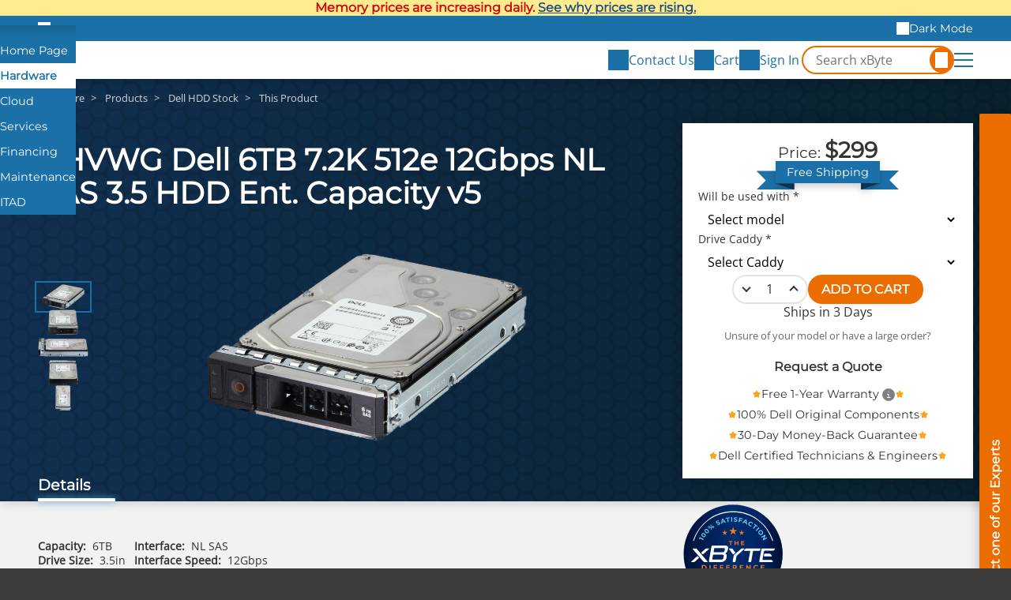

--- FILE ---
content_type: text/html;charset=UTF-8
request_url: https://www.xbyte.com/products/rhvwg-co1-del/
body_size: 10363
content:
<!doctype html>
<html lang="en" translate="no" class="xb-html">
<head>
    <title>RHVWG Dell 6TB 7.2K 512e 12Gbps NL SAS 3.5 HDD Ent. Capacity v5 - xByte Technologies</title>
    <meta charset="utf-8">
    <meta name="robots" content="max-image-preview:large">
    <meta name="viewport" content="width=device-width, initial-scale=1">
    <meta name="google" content="notranslate">
    <meta name="description" content="Expand your Dell™ system&#039;s storage with a 6TB hard drive. With 7.2K RPM and NL SAS interface, enjoy faster data access.">
            <meta property="og:title" content="RHVWG Dell 6TB 7.2K 512e 12Gbps NL SAS 3.5 HDD Ent. Capacity v5">
            <meta property="og:description" content="Expand your Dell™ system&#039;s storage with a 6TB hard drive. With 7.2K RPM and NL SAS interface, enjoy faster data access.">
            <meta property="og:url" content="https://www.xbyte.com/products/cat-28889/">
            <meta property="og:image" content="https://media.xbyte.com/cdn-cgi/image/width=500,height=500,fit=contain/parts/GEN_6TB-3.5-SAS-HDD_Parts_02.png">
            <meta property="og:type" content="og:product">
            <meta property="og:site_name" content="xByte Technologies">
        <link rel="canonical" href="https://www.xbyte.com/products/cat-28889/">

    <link rel="dns-prefetch" href="https://media.xbyte.com">
    <link rel="preconnect" href="https://media.xbyte.com" crossorigin>
    <!-- xByte favicons -->
<link rel="icon" type="image/png" href="https://media.xbyte.com/favicon/favicon-96x96.png" sizes="96x96" />
<link rel="icon" type="image/svg+xml" href="https://media.xbyte.com/favicon/favicon.svg" />
<link rel="shortcut icon" href="https://media.xbyte.com/favicon/favicon.ico" />
<link rel="apple-touch-icon" sizes="180x180" href="https://media.xbyte.com/favicon/apple-touch-icon.png" />
<meta name="apple-mobile-web-app-title" content="xByte" />    <link rel="preload" href="https://media.xbyte.com/fonts/Montserrat.woff2" as="font" type="font/woff2" crossorigin="anonymous">
<link rel="preload" href="https://media.xbyte.com/fonts/OpenSans.woff2" as="font" type="font/woff2" crossorigin="anonymous">

            <link rel="stylesheet" type="text/css" href="/v182/css/global.min.css">
            <link rel="stylesheet" type="text/css" href="/v182/css/Webpage/render.min.css">
            <link rel="stylesheet" type="text/css" href="/v182/css/Product/webView.min.css">
    
    <!-- 1️⃣— Early patch: XHR interceptor + console hijack — before any other scripts -->
    <script>

    </script>

    <script>const versionPrefix = '/v182';</script>
    <script type="text/javascript">
    window.xbAnalytics = {
        queue: [],
        send( type, args = {} ) {
            this.queue.push( { type, args } );
        }
    };
</script>

            <script defer src="/v182/js/global.min.js"></script>
            <script defer src="/v182/js/Webpage/render.min.js"></script>
            <script defer src="/v182/js/QuickSearch/header.min.js"></script>
            <script defer src="/v182/js/Product/webView.min.js"></script>
    
            <script type="application/ld+json">{"@context":"https://schema.org/","@type":"Product","name":"Dell 6TB 7.2K 512e 12Gbps NL SAS 3.5 HDD Ent. Capacity v5","description":"Expand your Dell\u2122 system's storage with a 6TB hard drive. With 7.2K RPM and NL SAS interface, enjoy faster data access.","offers":{"@type":"Offer","priceCurrency":"USD","price":299,"availability":"https://schema.org/BackOrder","seller":{"@type":"Organization","name":"xByte Technologies"}},"image":"https://media.xbyte.com/parts/GEN_6TB-3.5-SAS-HDD_Parts_02.png","additionalProperty":[{"@type":"PropertyValue","name":"Capacity","value":"6TB"},{"@type":"PropertyValue","name":"Drive Size","value":"3.5in"},{"@type":"PropertyValue","name":"Drive Speed","value":"7.2K"},{"@type":"PropertyValue","name":"Interface","value":"NL SAS"},{"@type":"PropertyValue","name":"Interface Speed","value":"12Gbps"},{"@type":"PropertyValue","name":"Encryption Capability","value":"None"}],"isAccessoryOrSparePartFor":[{"@type":"Product","name":"Dell PowerEdge C6320 Server Node","sku":">C6320"},{"@type":"Product","name":"Dell PowerEdge C6420 Server Node","sku":">C6420"},{"@type":"Product","name":"Dell PowerEdge R230 Server","sku":">R230"},{"@type":"Product","name":"Dell PowerEdge R240 Server","sku":">R240"},{"@type":"Product","name":"Dell PowerEdge R330 Server","sku":">R330"},{"@type":"Product","name":"Dell PowerEdge R340 Server","sku":">R340"},{"@type":"Product","name":"Dell PowerEdge R430 Server","sku":">R430"},{"@type":"Product","name":"Dell PowerEdge R440 Server","sku":">R440"},{"@type":"Product","name":"Dell PowerEdge R530 Server","sku":">R530"},{"@type":"Product","name":"Dell PowerEdge R540 Server","sku":">R540"},{"@type":"Product","name":"Dell PowerEdge R640 Server","sku":">R640"},{"@type":"Product","name":"Dell PowerEdge R730 Server","sku":">R730"},{"@type":"Product","name":"Dell PowerEdge R730xd Server","sku":">R730XD"},{"@type":"Product","name":"Dell PowerEdge R740 Server","sku":">R740"},{"@type":"Product","name":"Dell PowerEdge R740xd Server","sku":">R740XD"},{"@type":"Product","name":"Dell PowerEdge R740xd2 Server","sku":">R740XD2"},{"@type":"Product","name":"Dell PowerEdge R7425 Server","sku":">R7425"},{"@type":"Product","name":"Dell PowerEdge T130 Server","sku":">T130"},{"@type":"Product","name":"Dell PowerEdge T140 Server","sku":">T140"},{"@type":"Product","name":"Dell PowerEdge T340 Server","sku":">T340"},{"@type":"Product","name":"Dell PowerEdge T430 Server","sku":">T430"},{"@type":"Product","name":"Dell PowerEdge T440 Server","sku":">T440"},{"@type":"Product","name":"Dell PowerEdge T630 Server","sku":">T630"},{"@type":"Product","name":"Dell PowerEdge T640 Server","sku":">T640"},{"@type":"Product","name":"Dell PowerEdge VRTX","sku":">VRTX"},{"@type":"Product","name":"Dell PowerEdge XE7420 Server Node","sku":">XE7420"},{"@type":"Product","name":"Dell PowerEdge XE7440 Server Node","sku":">XE7440"},{"@type":"Product","name":"Dell PowerVault MD1200","sku":">MD1200"},{"@type":"Product","name":"Dell PowerVault MD1280","sku":">MD1280"},{"@type":"Product","name":"Dell PowerVault MD1400","sku":">MD1400"}]}</script>
    
    <script async defer src="https://www.googletagmanager.com/gtag/js?id=G-6LNFBWM87E"></script>
<script>
    window.dataLayer = window.dataLayer || [];
    function gtag(){dataLayer.push(arguments);}
    gtag('js', new Date());
    gtag('config', 'G-6LNFBWM87E');
    gtag('config', 'AW-1024474656');
</script>    <script>
    (function() {
        const prefersDarkScheme = window.matchMedia('(prefers-color-scheme: dark)');
        console.log(prefersDarkScheme.matches);
        const cookies = document.cookie.split('; ');

        let darkModeEnabled = prefersDarkScheme.matches;
        const cookie = cookies.find(cookie => cookie.startsWith('xb_dark_mode='));

        if (cookie) darkModeEnabled = cookie.split('=')[1] === 'true';

        document.documentElement.classList.toggle('xb-dark-mode', darkModeEnabled);
    })();
</script>
    <script>
    function process_xb_source() {
        const currentSourceURL = new URL( window.location.href );

        if( currentSourceURL.searchParams.has( 'xb_source' ) ) {
            const xbSource = currentSourceURL.searchParams.get( 'xb_source' );
            const parameters = {};

            if( currentSourceURL.searchParams.has( 'xb_campaign' ) ) {
                parameters.value = currentSourceURL.searchParams.get( 'xb_campaign' );
            }

            window.dataLayer = window.dataLayer || [];
            window.dataLayer.push(['event', xbSource, parameters]);

            currentSourceURL.searchParams.delete( 'xb_source' );
            currentSourceURL.searchParams.delete( 'xb_campaign' );

            const newHistoryState = { ...window.history.state };
            newHistoryState.xb_source = xbSource;
            newHistoryState.parameters = parameters;

            window.history.replaceState( newHistoryState, document.title, currentSourceURL.toString() );
        }
    }

    process_xb_source();
</script>
    <script type="text/javascript">
    window.lhnJsSdkInit = function() {
        lhnJsSdk.setup = {
            application_id: "af70bbb5-1692-411b-a796-6eddb50875bb",
            application_secret: "102563b863ee48958b5b960a300bcb0419813003e75d439ca5"
        };
        lhnJsSdk.options = {
            disableCookies: true
        };
        lhnJsSdk.controls = [ {
            type: "hoc",
            id: "c96a0a47-b5e7-40cc-9ba1-2ab80ea72166"
        } ];
    };

    // Show Live Chat If Online
    function lhnStatusUpdate() {
        document.querySelectorAll( '.live-chat' ).forEach( liveChatButton => {
            if( typeof lhnJsSdk !== 'undefined' ) {
                liveChatButton.style.display = lhnJsSdk.isOnline ? null : 'none';
            }
        } );
    }
</script>
<script type="text/javascript" defer async src="https://developer.livehelpnow.net/js/sdk/lhn-jssdk-current.min.js"></script>
    <script type="text/javascript">
    window._mfq = window._mfq || [];
</script>
<script type="text/javascript" defer async src="https://cdn.mouseflow.com/projects/4b695cd8-f3e5-4538-9795-9b20b28e54f7.js"></script>    <script>
    (function(e,t,o,n,p,r,i){e.visitorGlobalObjectAlias=n;e[e.visitorGlobalObjectAlias]=e[e.visitorGlobalObjectAlias]||function(){(e[e.visitorGlobalObjectAlias].q=e[e.visitorGlobalObjectAlias].q||[]).push(arguments)};e[e.visitorGlobalObjectAlias].l=(new Date).getTime();r=t.createElement("script");r.src=o;r.async=true;i=t.getElementsByTagName("script")[0];i.parentNode.insertBefore(r,i)})(window,document,"https://diffuser-cdn.app-us1.com/diffuser/diffuser.js","vgo");
    vgo('setAccount', '1003394008');
    vgo('setTrackByDefault', true);
    vgo('process');
</script>    <script type="text/javascript" defer async src="/v182/js/Analytics/capture.min.js"></script>
</head>
<body class="xb-body">
<div style="background-color: #ffec91; color: #D60000; font-weight: 600; font-family: var(--xb-heading-font-family); padding-block: 0.25rem; text-align: center; text-wrap: balance">
    <style>
        .xb-a2 {
            color: #1D4D81;
        }
        .xb-a2:hover {
            color: #00007A;
        }
    </style>
    <div class="xb-container">Memory prices are increasing daily. <a class="xb-a xb-a2" target="_blank" href="/blog/dram-prices-are-soaring/">See why prices are rising.</a></div>
</div>
<aside class="xb-brands">
    <div class="xb-container">
        <label><input type="checkbox" id="expand-brands" aria-label="Expand Brands"></label>
        <ul>
            <li class="home"><a tabindex="0" href="/" aria-label="Home Page"></a></li>
            <li aria-current="true"><a tabindex="0" href="/hardware">Hardware</a></li>
            <li><a tabindex="0" href="https://www.xbytecloud.com">Cloud</a></li>
            <li><a tabindex="0" href="https://www.xbytesolutionsgroup.com">Services</a></li>
            <li><a tabindex="0" href="/xbyte-capital/">Financing</a></li>
            <li><a tabindex="0" href="https://www.servassist.com">Maintenance</a></li>
            <li><a tabindex="0" href="/itad/">ITAD</a></li>
        </ul>
        <div class="xb-dark-mode-toggle">
            <button type="button" class="dark">Dark Mode</button>
            <button type="button" class="light">Light Mode</button>
        </div>
    </div>
</aside>
<header class="xb-header">
    <div class="xb-container">
        <a class="logo" title="xByte Technologies" aria-label="xByte Technologies" href="/hardware"></a>
        <label id="xb-expand-menu" aria-label="Expand Main Menu">
            <input id="xb-expand-menu-checkbox" type="checkbox">
            <span class="burger"></span>
        </label>
        <nav class="xb-nav">
            <ul>
                <li>
                    <button tabindex="0">IT Infrastructure</button>
                    <ul>
                        <li>
                            <button tabindex="0">Servers</button>
                            <ul>
                                <li><a tabindex="0" href="/products?class=Servers&class_id=84">All Servers</a></li>
                                <li><a tabindex="0" href="/products?attribute_SERVERTYPE=RACK&class=Servers&class_id=84">Rack Servers</a></li>
                                <li><a tabindex="0" href="/products?attribute_SERVERTYPE=TOWER&class=Servers&class_id=84"> Tower Servers</a></li>
                                <li><a tabindex="0" href="/dell-poweredge-modular-infrastructure/">Modular Infrastructure</a></li>
                                <li><a tabindex="0" href="/products?attribute_SERVERTYPE=RUGGED&class=Servers&class_id=84">Rugged Servers</a></li>
                            </ul>
                        </li>
                        <li>
                            <button tabindex="0">Storage</button>
                            <ul class="two-column">
                                <li><a tabindex="0" href="/products?class=Storage+Arrays&class_id=83">All Storage</a></li>
                                <li><a tabindex="0" href="/products?class=Storage+Arrays&class_id=83">PowerVault</a></li>
                                <li><a tabindex="0" href="/hw/dell/dell-storage/powermax-arrays.html">PowerMax</a></li>
                                <li><a tabindex="0" href="/hw/dell/dell-storage/powerscale-arrays.html">PowerScale</a></li>
                                <li><a tabindex="0" href="/hw/dell/dell-storage/powerstore-arrays.html">PowerStore</a></li>
                                <li><a tabindex="0" href="/hw/dell/dell-storage/unityxt-arrays.html">Unity XT</a></li>
                                <li><a tabindex="0" href="/hyperconverged-infrastructure/">Hyper-Converged</a></li>
                            </ul>
                        </li>
                        <li>
                            <button tabindex="0">Workstations</button>
                            <ul>
                                <li><a tabindex="0" href="/products?class=Workstations&class_id=113">All Workstations</a></li>
                                <li><a tabindex="0" href="/products?attribute_SERVERTYPE=RACK&class=Workstations&class_id=113">Rack Workstations</a></li>
                                <li><a tabindex="0" href="/products?attribute_SERVERTYPE=TOWER&class=Workstations&class_id=113">Tower Workstations</a></li>
                            </ul>
                        </li>
                        <li>
                            <button tabindex="0">Networking</button>
                            <ul class="two-column">
                                <li><a tabindex="0" href="/networking">All Networking</a></li>
                                <li><a tabindex="0" href="/products?class=Dell+Switches&class_id=85">Dell</a></li>
                                <li><a tabindex="0" href="/networking/cisco-networking.html">Cisco</a></li>
                                <li><a tabindex="0" href="/networking/juniper-networking.html">Juniper</a></li>
                                <li><a tabindex="0" href="/networking/hpe/hpe-networking/hpe-switches.html">HPE</a></li>
                                <li><a tabindex="0" href="/networking/mellanox.html">Mellanox</a></li>
                                <li><a tabindex="0" href="/products?class=Arista+Switches&class_id=88">Arista</a></li>
                                <li><a tabindex="0" href="/networking/meraki-networking.html">Meraki</a></li>
                                <li><a tabindex="0" href="/networking/fortinet-networking.html">Fortinet</a></li>
                            </ul>
                        </li>
                        <li>
                            <button tabindex="0">HCI</button>
                            <ul class="two-column">
                                <li><a tabindex="0" href="/hyperconverged-infrastructure/">Hyper-converged<br>Infrastructure</a></li>
                                <li><a tabindex="0" href="/vxrail/">VxRail</a></li>
                                <li><a tabindex="0" href="/vmware-vsan/">VMware vSAN</a></li>
                                <li><a tabindex="0" href="/hw/dell/dell-storage/powerflex-arrays.html">PowerFlex</a></li>
                                <li><a tabindex="0" href="/nutanix/">Nutanix</a></li>
                                <li><a tabindex="0" href="/microsoft-azure-stack-hci/">Microsoft Azure<br>Stack HCI</a></li>
                                <li><a tabindex="0" href="/starwind/">StarWind</a></li>
                                <li><a tabindex="0" href="/proxmox-VE/">Proxmox VE</a></li>
                                <li><a tabindex="0" href="/red-hat/">Red Hat</a></li>
                            </ul>
                        </li>
                    </ul>
                </li>
                <li>
                    <button tabindex="0">Parts</button>
                    <ul>
                        <li><a tabindex="0" href="/products">All Parts</a></li>
                        <li>
                            <button tabindex="0">For Server & Storage</button>
                            <ul class="two-column">
                                <li><a tabindex="0" href="/products?class=Solid+State+Drives&class_id=37">Solid State Drives</a></li>
                                <li><a tabindex="0" href="/products?class=Hard+Drives&class_id=38">Hard Drives</a></li>
                                <li><a tabindex="0" href="/products?class=CPUs&class_id=39">CPUs</a></li>
                                <li><a tabindex="0" href="/products?class=Memory&class_id=40">Memory</a></li>
                                <li><a tabindex="0" href="/products?class=Network+Adapters&class_id=41">Network Adapters</a></li>
                                <li><a tabindex="0" href="/products?class=RAID+Controllers&class_id=55">RAID Controllers</a></li>
                                <li><a tabindex="0" href="/products?class=Power+Supplies&class_id=57">Power Supplies</a></li>
                                <li><a tabindex="0" href="/products?class=GPU+Accelerators&class_id=67">GPU Accelerators</a></li>
                                <li><a tabindex="0" href="/products?class=Rail+Kits&class_id=59">Rail Kits</a></li>
                                <li><a tabindex="0" href="/products?class=Bezels&class_id=75">Bezels</a></li>
                                <li><a tabindex="0" href="/dell-enterprise-portfolio/parts-and-accessories/dracs">DRACs</a></li>
                                <li><a tabindex="0" href="/dell-enterprise-portfolio/parts-and-accessories/motherboards">Motherboards</a></li>
                                <li><a tabindex="0" href="/dell-enterprise-portfolio/parts-and-accessories/backplanes">Backplanes</a></li>
                                <li><a tabindex="0" href="/dell-enterprise-portfolio/parts-and-accessories/risers">Risers</a></li>
                                <li><a tabindex="0" href="/dell-enterprise-portfolio/parts-and-accessories/racks-and-accessories">Racks and Accessories</a></li>
                            </ul>
                        </li>
                        <li>
                            <button tabindex="0">Networking Accessories</button>
                            <ul>
                                <li><a tabindex="0" href="/products?class=Networking+Modules&class_id=100">Expansion Modules</a></li>
                                <li><a tabindex="0" href="/products?class=Networking+Transceiver&class_id=99">Transceivers</a></li>
                                <li><a tabindex="0" href="/products?class=Networking+Power+Supply&class_id=97">Power Supplies</a></li>
                                <li><a tabindex="0" href="/products?class=Networking+Airflow+Kits&class_id=101">Airflow Conversion Kits</a></li>
                            </ul>
                        </li>
                        <li><a tabindex="0" href="/products?discounted=">Special Buys</a></li>
                    </ul>
                </li>
                                <li>
                    <button tabindex="0">Company</button>
                    <ul>
                        <li><a tabindex="0" href="/about-us/">About Us</a></li>
                        <li><a tabindex="0" href="/meet-xbyte-team/">Meet The Team</a></li>
                        <li><a tabindex="0" href="/blogs">Blogs</a></li>
                        <li><a tabindex="0" href="/videos">Videos</a></li>
                        <li><a tabindex="0" href="/careers/">Careers</a></li>
                        <li><a tabindex="0" href="/warranty/">Warranty</a></li>
                    </ul>
                </li>
            </ul>
        </nav>
        <script>
            /*document.querySelectorAll( '.xb-header nav li li:first-child' ).forEach( firstListItem => {
                const ul = firstListItem.parentElement;
                const button = ul.parentElement.querySelector('button');

                button.addEventListener( 'click', () => {
                    console.log(document.activeElement.innerHTML);
                    if(document.activeElement !== button) return;

                    ul.style.display = 'block';
                    firstListItem.firstElementChild.focus();
                    ul.style.display = null;
                } );
            } );*/
        </script>
        <div class="side-actions">
            <button aria-label="Contact Us" onclick="xbToggleFloatingContact()">
                <span class="icon" style="mask-image: url('https://media.xbyte.com/icons/xbyte-chat-3.svg')"></span>
                <span class="text">Contact Us</span>
            </button>
            <a id="cart-icon" href="/cart" aria-label="View Cart" data-qty="0">
                <span class="icon" style="mask-image: url('https://media.xbyte.com/icons/xbyte-cart-3.svg')"></span>
                <span class="text">Cart</span>
            </a>
                            <a id="account-icon" href="/sign-in" aria-label="Sign In">
                    <span class="icon" style="mask-image: url('https://media.xbyte.com/icons/xbyte-sign-in-3.svg')"></span>
                    <span class="text">Sign In</span>
                </a>
                    </div>
        <div class="quick-search-form">
            <form  onsubmit="event.preventDefault()" role="search" aria-label="Search Form">
                <input type="search" name="q" id="q" class="search-input" required="required" placeholder="Search xByte" aria-label="Search in xByte.com" autocomplete="off">
                <button type="submit" class="search-icon" aria-label="Search"></button>
                <label for="q"></label>
            </form>
            <div class="results">
                <div class="no-results">No results</div>
            </div>
        </div>
    </div>
</header>
<input type="checkbox" id="xb-expand-contact" aria-hidden="true" tabindex="-1" aria-label="Expand contact form">
<aside class="xb-floating-contact">
    <button aria-label="Contact on of our Experts" onclick="xbToggleFloatingContact()"></button>
    <div class="form"><div class="xb-form">
    <div class="response"></div>
    <form method="post" enctype="multipart/form-data" onsubmit="xbFormSubmit(event)"
          action="https://www.xbyte.com/api/Form/template/GeneralContact">
        <input type="hidden" name="page_title" value="">
        <input type="hidden" name="page_url" value="">
        <input type="text" name="url" tabindex="-1" autocomplete="none" aria-label="URL">
        <input type="email" name="email" tabindex="-1" autocomplete="none"  aria-label="email">
        <div class="xb-fieldset">
    <div class="xb-label">Subject</div>
    <a href="#" target="_blank" id="GeneralContact-subject">This Page</a>
</div>
<div class="columns">
    <fieldset>
        <label for="GeneralContact-name">First and Last Name *</label>
        <input type="text" id="GeneralContact-name" name="full_name" required="required" maxlength="100" pattern=".*\w\s\w.*" title="Enter both: first and last name">
    </fieldset>
    <fieldset>
        <label for="GeneralContact-email">Email *</label>
        <input type="email" id="GeneralContact-email" name="work_email" required="required" maxlength="100">
    </fieldset>
</div>
<div class="columns">
    <fieldset>
        <label for="GeneralContact-phone">Phone *</label>
        <input type="tel" id="GeneralContact-phone" name="phone" autocomplete="phone" required="required" maxlength="100">
    </fieldset>
    <fieldset>
        <label for="GeneralContact-company">Company *</label>
        <input type="text" id="GeneralContact-company" name="company" autocomplete="organization" required="required" maxlength="100">
    </fieldset>
</div>
<fieldset>
    <label for="GeneralContact-heard-about-us">How did you hear about us?</label>
    <input type="text" id="GeneralContact-heard-about-us" name="heard_about_us" maxlength="100">
</fieldset>
<fieldset>
    <label for="GeneralContact-details">Details</label>
    <textarea id="GeneralContact-details" name="details" maxlength="1000" rows="4"></textarea>
</fieldset>
<div class="actions">
    <a class="phone" href="tel:+18889298348" id="GeneralContact-call">+1 (888) 929-8348</a>
    <button class="live-chat" type="button" onclick="GeneralLiveChat()" style="display: none">Live Chat</button>
    <button type="submit" class="xb-btn">Send</button>
</div>
<script>
    function GeneralLiveChat() {
        const email = document.getElementById( 'GeneralContact-email' ).value;
        const name = document.getElementById( 'GeneralContact-name' ).value

        lhnJsSdk.options = {
            custom1Label: "Phone",
            custom1: document.getElementById( 'GeneralContact-phone' ).value.substring( 0, 350 ),
            custom2Label: "Details",
            custom2: document.getElementById( 'GeneralContact-details' ).value.substring( 0, 350 ),
        };

        lhnJsSdk.fieldData = {
            email: email.substring( 0, 100 ),
            full_name: name.substring( 0, 100 ),
            auto_submit: true //set to true to auto submit the pre-chat form with supplied info
        }

        lhnJsSdk.openHOC();
        document.getElementById( 'xb-expand-contact' ).checked = false;

        window.xbAnalytics?.send( 'newEvent', {
            event_key: 'live_chat',
            event_value: JSON.stringify( Object.fromEntries( new FormData( document.getElementById( 'BrandContact-email' ).closest( 'form' ) ).entries() ) ).substring( 0, 2000 )
        } );

        if( email !== '' ) {
            window.xbAnalytics?.send( 'setUser', {
                email: email,
                source_key: 'live_chat',
                source_value: window.location.href
            } );
        }
    }

    ( function( phoneButton ) {
        phoneButton.addEventListener( 'click', () => {
            window.xbAnalytics?.send( 'newEvent', {
                event_key: 'call',
                event_value: JSON.stringify( Object.fromEntries( new FormData( phoneButton.closest( 'form' ) ).entries() ) ).substring( 0, 2000 )
            } );
        } );
    } )( document.getElementById( 'GeneralContact-call' ) );
</script>    </form>
</div></div>
</aside>
<script>
    document.getElementById( 'xb-expand-contact' ).addEventListener( 'change', event => {
        if( event.target.checked ) {
            const subject = document.querySelector( '.xb-floating-contact input[name="page_title"]' ).value;
            const url = document.querySelector( '.xb-floating-contact input[name="page_url"]' ).value;
            document.getElementById( 'GeneralContact-subject' ).innerText = subject !== '' ? subject : document.title;
            document.getElementById( 'GeneralContact-subject' ).href = url !== '' ? url : window.location.href;

            document.getElementById( 'GeneralContact-name' ).focus();
        }
    } );
</script><div class="xb-container" style="display: none">
    <form class="quick-search-form" action="/products" role="search" aria-label="Search Form">
        <input type="search" name="q" class="search-input" placeholder="Search xByte" aria-label="Search in xByte.com" autocomplete="off">
        <button type="submit" class="search-icon" aria-label="Search">
            <svg x="0px" y="0px" viewBox="0 0 32 32" class="xbyte-svg-line-icon">
                <circle class="st0" cx="11.7" cy="11.6" r="10.2"></circle>
                <line class="st0" x1="18.9" y1="18.8" x2="30.5" y2="30.4"></line>
            </svg>
        </button>
        <div class="results">
            <div class="no-results">No results</div>
            <div class="products">
                <div class="title"></div>
            </div>
        </div>
    </form>
</div>
<div data-content-region="header_bottom"></div>
<main>
    <script>
    window.xbAnalytics.entityType = 'Products';
    window.xbAnalytics.entityID = '151959';

    const xbProduct = {
        id: 151959,
        sku: 'RHVWG-CO1-DEL',
        shortName: 'Dell 6TB 7.2K 512e 12Gbps NL SAS 3.5 HDD Ent. Capacity v5',
        available: 'true',
        role: 'public',
    }

    </script>

<div class="product-layout">
    <div class="xb-blue-honey product-honey-1"></div>
    <div class="xb-blue-honey product-honey-2"></div>
    <nav class="product-breadcrumbs">
        <ol class="xb-breadcrumb" itemscope itemtype="https://schema.org/BreadcrumbList">
            <li itemprop="itemListElement" itemscope itemtype="https://schema.org/ListItem">
            <a href="/hardware" itemprop="item"><span itemprop="name">Hardware</span></a>
            <meta itemprop="position" content="1"/>
        </li>
            <li itemprop="itemListElement" itemscope itemtype="https://schema.org/ListItem">
            <a href="/products" itemprop="item"><span itemprop="name">Products</span></a>
            <meta itemprop="position" content="2"/>
        </li>
            <li itemprop="itemListElement" itemscope itemtype="https://schema.org/ListItem">
            <a href="/products?class=Dell+HDD+Stock&class_id=46" itemprop="item"><span itemprop="name">Dell HDD Stock</span></a>
            <meta itemprop="position" content="3"/>
        </li>
                <li>This Product</li>
    </ol>
    </nav>
    <h1 class="product-title">RHVWG Dell 6TB 7.2K 512e 12Gbps NL SAS 3.5 HDD Ent. Capacity v5</h1>
    <div class="product-actions">
    <div class="purchase-panel">
                                            <ul class="prices">
                                        <li class="individual-price">Price: <span class="value">$299</span></li>
                                        <li class="each hidden">/each</li>
                </ul>
                <span class="free-shipping"><span>Free Shipping</span></span>
                <form class="add-to-cart" onsubmit="event.preventDefault(); productAddToCart(this)">
                                            <div class="compatibility">
                            <label class="xb-label" for="compatible-with">Will be used with *</label>
                            <select class="xb-select" id="compatible-with" name="for" aria-label="Compatibility choice" required>
                                <option value="" data-id="0">Select model</option>
                                                                    <option data-id="0">Other, contact me</option>
                                                                    <option data-id="0">I don't want to specify</option>
                                                                    <option data-id="201563">Dell PowerEdge C6320 Server Node</option>
                                                                    <option data-id="187240">Dell PowerEdge C6420 Server Node</option>
                                                                    <option data-id="94252">Dell PowerEdge R230 Server</option>
                                                                    <option data-id="178905">Dell PowerEdge R240 Server</option>
                                                                    <option data-id="94253">Dell PowerEdge R330 Server</option>
                                                                    <option data-id="178906">Dell PowerEdge R340 Server</option>
                                                                    <option data-id="169229">Dell PowerEdge R430 Server</option>
                                                                    <option data-id="169230">Dell PowerEdge R440 Server</option>
                                                                    <option data-id="169231">Dell PowerEdge R530 Server</option>
                                                                    <option data-id="169232">Dell PowerEdge R540 Server</option>
                                                                    <option data-id="169233">Dell PowerEdge R640 Server</option>
                                                                    <option data-id="169228">Dell PowerEdge R730 Server</option>
                                                                    <option data-id="169234">Dell PowerEdge R730xd Server</option>
                                                                    <option data-id="169221">Dell PowerEdge R740 Server</option>
                                                                    <option data-id="169235">Dell PowerEdge R740xd Server</option>
                                                                    <option data-id="166431">Dell PowerEdge R740xd2 Server</option>
                                                                    <option data-id="201565">Dell PowerEdge R7425 Server</option>
                                                                    <option data-id="169241">Dell PowerEdge T130 Server</option>
                                                                    <option data-id="198797">Dell PowerEdge T140 Server</option>
                                                                    <option data-id="203090">Dell PowerEdge T340 Server</option>
                                                                    <option data-id="169250">Dell PowerEdge T430 Server</option>
                                                                    <option data-id="169242">Dell PowerEdge T440 Server</option>
                                                                    <option data-id="169243">Dell PowerEdge T630 Server</option>
                                                                    <option data-id="169244">Dell PowerEdge T640 Server</option>
                                                                    <option data-id="169245">Dell PowerEdge VRTX</option>
                                                                    <option data-id="199424">Dell PowerEdge XE7420 Server Node</option>
                                                                    <option data-id="199425">Dell PowerEdge XE7440 Server Node</option>
                                                                    <option data-id="12938">Dell PowerVault MD1200</option>
                                                                    <option data-id="201566">Dell PowerVault MD1280</option>
                                                                    <option data-id="149064">Dell PowerVault MD1400</option>
                                                            </select>
                        </div>
                                                                <div class="caddy">
                            <label class="xb-label" for="caddy">Drive Caddy *</label>
                            <select class="xb-select" id="caddy" name="caddy" aria-label="Caddy options" required>
                                <option value="">Select Caddy</option>
                                                                    <option value="no" data-for="">No Caddy Needed</option>
                                                                    <option value="3.5" data-for="94252,94253,166431,169221,169228,169229,169230,169231,169232,169233,169234,169235,169241,169242,169243,169244,169245,169250,178905,178906,187240,198797,199424,199425,201563,201565,203090">Dell 3.5&quot; Carrier</option>
                                                            </select>
                        </div>
                                        <div class="quantity xb-qty">
                        <button type="button" class="change-qty decrease">decrease</button>
                        <input class="number" type="number" step="1" min="1" max="100" value="1" aria-label="quantity" name="qty">
                        <button type="button" class="change-qty increase">increase</button>
                    </div>
                    <button type="submit" class="xb-btn cta">ADD TO CART</button>
                </form>
                <div class="inventory">
                    Ships in 3 Days                </div>
                <div class="unsure">
                    <p>Unsure of your model or have a large order?</p>
                    <button class="xb-btn alt" onclick="productQuoteRequest()">Request a Quote</button>
                </div>
                            <ul class="perks">
                            <li><a href="/warranty/" target="_blank">Free 1-Year Warranty</a></li>            <li>100% Dell Original Components</li>
            <li>30-Day Money-Back Guarantee</li>
            <li>Dell Certified Technicians & Engineers</li>
        </ul>
    </div>
    <img class="badge" src="https://media.xbyte.com/brand/xByte-Dif-Seal_111125.svg" fetchpriority="high" width="500" height="390" alt="100% Satisfaction Guarantee - The xByte Difference">
            <div class="dell-partner">
            <img src="https://media.xbyte.com/partners2/Dell-Gold-Partner.svg" width="216" height="43" style="height: clamp(1.75rem, 2.5vw, 2.5rem); width: auto; max-width: 100%; object-fit: contain"
                 alt="Dell Gold Partner">
            <img src="https://media.xbyte.com/cdn-cgi/image/height=144,format=auto/partners2/Dell-Outlet-Platinum.png" width="300" height="129"
                 style="height: clamp(2.5rem, 3.2vw, 3.5rem); width: auto; max-width: 100%; object-fit: contain" alt="Dell Outlet Platinum">
        </div>
    </div>    <div class="product-images">
                                    <div class="thumbnails">
                                            <button class="thumbnail active">
                            <img src="https://media.xbyte.com/cdn-cgi/image/width=128,height=64,format=auto,fit=scale-down/parts/GEN_6TB-3.5-SAS-HDD_Parts_02.png"
                                 width="160" height="80" alt="Preview Image 1" fetchpriority="high">
                        </button>
                                            <button class="thumbnail">
                            <img src="https://media.xbyte.com/cdn-cgi/image/width=128,height=64,format=auto,fit=scale-down/parts/GEN_6TB-3.5-SAS-HDD_Parts_01.png"
                                 width="160" height="80" alt="Preview Image 2" fetchpriority="high">
                        </button>
                                            <button class="thumbnail">
                            <img src="https://media.xbyte.com/cdn-cgi/image/width=128,height=64,format=auto,fit=scale-down/parts/GEN_6TB-3.5-SAS-HDD_Parts_03.png"
                                 width="160" height="80" alt="Preview Image 3" fetchpriority="high">
                        </button>
                                            <button class="thumbnail">
                            <img src="https://media.xbyte.com/cdn-cgi/image/width=128,height=64,format=auto,fit=scale-down/parts/GEN_6TB-3.5-SAS-HDD_Parts_04.png"
                                 width="160" height="80" alt="Preview Image 4" fetchpriority="high">
                        </button>
                                            <button class="thumbnail">
                            <img src="https://media.xbyte.com/cdn-cgi/image/width=128,height=64,format=auto,fit=scale-down/parts/GEN_6TB-3.5-SAS-HDD_Parts_05.png"
                                 width="160" height="80" alt="Preview Image 5" fetchpriority="high">
                        </button>
                                    </div>
                        <picture class="current">
                <source media="(min-width: 1140px)" srcset="https://media.xbyte.com/cdn-cgi/image/width=1280,height=640,format=auto,fit=scale-down/parts/GEN_6TB-3.5-SAS-HDD_Parts_02.png">
                <img class="scaled" src="https://media.xbyte.com/cdn-cgi/image/width=640,height=320,format=auto,fit=scale-down/parts/GEN_6TB-3.5-SAS-HDD_Parts_02.png" width="400"
                     height="200" fetchpriority="high"
                     alt="Image of Dell 6TB 7.2K 512e 12Gbps NL SAS 3.5 HDD Ent. Capacity v5">
            </picture>
            <dialog class="xb-dialog" id="zoom">
                <form method="dialog">
                    <button class="close" aria-label="close"></button>
                </form>
                <div class="content">
                    <img src="" alt="">
                </div>
            </dialog>
            </div>
            <div class="product-tabs" role="tablist">
                            <button role="tab" aria-controls="details" aria-selected="true">Details</button>
                    </div>
        <div class="product-content">
                            <div id="details" role="tabpanel" class="product-details initialized"
                     >
                    <div class="product-summary">
                <div class="attributes">
                            <ul>
                                            <li>
                            <strong>Capacity:</strong><span class="value">6TB</span>
                        </li>
                                            <li>
                            <strong>Drive Size:</strong><span class="value">3.5in</span>
                        </li>
                                            <li>
                            <strong>Drive Speed:</strong><span class="value">7.2K</span>
                        </li>
                                    </ul>
                            <ul>
                                            <li>
                            <strong>Interface:</strong><span class="value">NL SAS</span>
                        </li>
                                            <li>
                            <strong>Interface Speed:</strong><span class="value">12Gbps</span>
                        </li>
                                            <li>
                            <strong>Encryption Capability:</strong><span class="value">None</span>
                        </li>
                                    </ul>
                    </div>
        <div class="sku"><strong>SKU:</strong> <span id="product-sku">RHVWG-CO1-DEL</span></div>
    </div>
<div class="product-compatibility">
    <h2 class="xb-h2">Compatible with:</h2>
    <ul>
                    <li>
                <a href="/products/c6320/"><div class="xb-checked-mark"></div>Dell PowerEdge C6320 Server Node</a></li>
                    <li>
                <a href="/products/c6420/"><div class="xb-checked-mark"></div>Dell PowerEdge C6420 Server Node</a></li>
                    <li>
                <a href="/products/r230/"><div class="xb-checked-mark"></div>Dell PowerEdge R230 Server</a></li>
                    <li>
                <a href="/products/r240/"><div class="xb-checked-mark"></div>Dell PowerEdge R240 Server</a></li>
                    <li>
                <a href="/products/r330/"><div class="xb-checked-mark"></div>Dell PowerEdge R330 Server</a></li>
                    <li>
                <a href="/products/r340/"><div class="xb-checked-mark"></div>Dell PowerEdge R340 Server</a></li>
                    <li>
                <a href="/products/r430/"><div class="xb-checked-mark"></div>Dell PowerEdge R430 Server</a></li>
                    <li>
                <a href="/products/r440/"><div class="xb-checked-mark"></div>Dell PowerEdge R440 Server</a></li>
                    <li>
                <a href="/products/r530/"><div class="xb-checked-mark"></div>Dell PowerEdge R530 Server</a></li>
                    <li>
                <a href="/products/r540/"><div class="xb-checked-mark"></div>Dell PowerEdge R540 Server</a></li>
                    <li>
                <a href="/products/r640/"><div class="xb-checked-mark"></div>Dell PowerEdge R640 Server</a></li>
                    <li>
                <a href="/products/r730/"><div class="xb-checked-mark"></div>Dell PowerEdge R730 Server</a></li>
                    <li>
                <a href="/products/r730xd/"><div class="xb-checked-mark"></div>Dell PowerEdge R730xd Server</a></li>
                    <li>
                <a href="/products/r740/"><div class="xb-checked-mark"></div>Dell PowerEdge R740 Server</a></li>
                    <li>
                <a href="/products/r740xd/"><div class="xb-checked-mark"></div>Dell PowerEdge R740xd Server</a></li>
                    <li>
                <a href="/products/r740xd2/"><div class="xb-checked-mark"></div>Dell PowerEdge R740xd2 Server</a></li>
                    <li>
                <a href="/products/r7425/"><div class="xb-checked-mark"></div>Dell PowerEdge R7425 Server</a></li>
                    <li>
                <a href="/products/t130/"><div class="xb-checked-mark"></div>Dell PowerEdge T130 Server</a></li>
                    <li>
                <a href="/products/t140/"><div class="xb-checked-mark"></div>Dell PowerEdge T140 Server</a></li>
                    <li>
                <a href="/products/t340/"><div class="xb-checked-mark"></div>Dell PowerEdge T340 Server</a></li>
                    <li>
                <a href="/products/t430/"><div class="xb-checked-mark"></div>Dell PowerEdge T430 Server</a></li>
                    <li>
                <a href="/products/t440/"><div class="xb-checked-mark"></div>Dell PowerEdge T440 Server</a></li>
                    <li>
                <a href="/products/t630/"><div class="xb-checked-mark"></div>Dell PowerEdge T630 Server</a></li>
                    <li>
                <a href="/products/t640/"><div class="xb-checked-mark"></div>Dell PowerEdge T640 Server</a></li>
                    <li>
                <a href="/products/vrtx/"><div class="xb-checked-mark"></div>Dell PowerEdge VRTX</a></li>
                    <li>
                <a href="/products/xe7420/"><div class="xb-checked-mark"></div>Dell PowerEdge XE7420 Server Node</a></li>
                    <li>
                <a href="/products/xe7440/"><div class="xb-checked-mark"></div>Dell PowerEdge XE7440 Server Node</a></li>
                    <li>
                <a href="/products/md1200/"><div class="xb-checked-mark"></div>Dell PowerVault MD1200</a></li>
                    <li>
                <a href="/products/md1280/"><div class="xb-checked-mark"></div>Dell PowerVault MD1280</a></li>
                    <li>
                <a href="/products/md1400/"><div class="xb-checked-mark"></div>Dell PowerVault MD1400</a></li>
            </ul>
</div>                </div>
                                            </div>
    </div>
<script>
    if( typeof initializeProduct === 'function' ) {
        initializeProduct();
    } else {
        const waitInitializeProduct = setInterval( () => {
            if( typeof initializeProduct === 'function' ) {
                clearInterval( waitInitializeProduct );
                initializeProduct();
            }
        }, 50 );
    }
</script>
</main>
<footer class="xb-footer">
    <div class="xb-container about">
        <div class="contact-info">
            <div class="address">
                <strong>Headquarters:</strong>
                <p>4614 19th St Ct E,<br>Bradenton, FL 34203</p>
            </div>
            <div class="address">
                <strong>St. Petersburg Office:</strong>
                <p>9887 4th St N, Ste 102,<br>St. Petersburg, FL 33702</p>
            </div>
            <ul class="contact">
                <li>
                    <a class="phone" href="tel:888-929-8348"><span><strong>TF:</strong> 888-929-8348</span></a>
                </li>
                <li>
                    <a class="phone" href="tel:941-358-9770"><span><strong>Local:</strong> 941-358-9770</span></a>
                </li>
                <li>
                    <div class="fax"><span><strong>Fax:</strong> 941-741-9779</span></div>
                </li>
                <li>
                    <a class="email" href="/cdn-cgi/l/email-protection#4d1e2c21283e0d350f343928632e2220"><span><strong>E-Mail:</strong> <span class="__cf_email__" data-cfemail="e0b3818c8593a098a2999485ce838f8d">[email&#160;protected]</span></span></a>
                </li>
            </ul>
        </div>
        <ul class="sitemap">
            <li>
                <div><input type="checkbox" id="expand-products"></div>
                <label for="expand-products">Products</label>
                <ul>
                    <li><a href="/products?class=Servers&class_id=84">Servers</a></li>
                    <li><a href="/products?class=Storage+Arrays&class_id=83">Storage</a></li>
                    <li><a href="/products?class=Workstations&class_id=113">Workstations</a></li>
                    <li><a href="/networking/">Networking</a></li>
                    <li><a href="/products">Parts</a></li>
                    <li><a href="/products?discounted=">Special Buys</a></li>
                </ul>
            </li>
                        <li>
                <div><input type="checkbox" id="expand-support"></div>
                <label for="expand-support">Support</label>
                <ul>
                    <li><a href="/return-policy/">RMA & Return Policy</a></li>
                    <li><a href="/warranty/">Warranty</a></li>
                    <li><a href="javascript:xbToggleFloatingContact('Quote Request')">Quote Request</a></li>
                    <li><a href="javascript:xbToggleFloatingContact('Contact Us')">Contact Us</a></li>
                </ul>
            </li>
            <li>
                <div><input type="checkbox" id="expand-company"></div>
                <label for="expand-company">Company</label>
                <ul id="footer-about-us" class="hidden">
                    <li><a href="/about-us/">About Us</a></li>
                    <li><a href="/meet-xbyte-team/">Meet The Team</a></li>
                    <li><a href="/careers/">Careers</a></li>
                    <li><a href="/blogs">Blogs</a></li>
                    <li><a href="/videos">Videos</a></li>
                </ul>
            </li>
        </ul>
    </div>
    <div class="xb-container">
        <div class="family">
            <strong class="logo">
                <img src="https://media.xbyte.com/brand/xByte-logo-icon.svg" height="180" width="180" alt="" class="icon" loading="lazy">
                <img src="https://media.xbyte.com/brand/xByte-family-text-only.svg" height="180" width="466" alt="xByte Family of Brands" class="text" loading="lazy">
            </strong>
            <ul>
                <li>
                    <a href="/hardware" style="mask-image: url('https://media.xbyte.com/icons/xbyte-technologies-a.svg'); aspect-ratio: 301/140">Technologies</a>
                </li>
                <li>
                    <a href="https://www.xbytecloud.com" class="icon" style="mask-image: url('https://media.xbyte.com/icons/xbyte-cloud-a.svg'); aspect-ratio: 131/140">Cloud</a>
                </li>
                <li>
                    <a href="https://www.xbytesolutionsgroup.com" style="mask-image: url('https://media.xbyte.com/icons/xbyte-solutions-a.svg'); aspect-ratio: 220/140">Solutions</a>
                </li>
                <li>
                    <a href="/xbyte-capital/" style="mask-image: url('https://media.xbyte.com/icons/xbyte-capital-a.svg'); aspect-ratio: 152/140">Capital</a>
                </li>
                <li>
                    <a href="https://www.servassist.com" style="mask-image: url('https://media.xbyte.com/icons/xbyte-serv-assist-a.svg'); aspect-ratio: 237/140">ServAssist</a>
                </li>
                <li>
                    <a href="/itad/" style="mask-image: url('https://media.xbyte.com/icons/xbyte-disposition-b.svg'); aspect-ratio: 100/140">ITAD</a>
                </li>
            </ul>
        </div>
        <div class="break-line"></div>
    </div>
    <div class="xb-container legal">
        <div class="copyright">
            Copyright © 2024 xByte Capital. All Rights Reserved.<br>
            <p class="fine-print">*All third-party logos and trademarks used on this website are the property of their respective owners.<br>R2v3 Certified® is a registered certification mark of SERI.
                Any unauthorized use is strictly prohibited.</p></div>
        <ul class="links">
            <li class="footer-bottom-link">
                <a href="/security-privacy-policy/">Privacy Policy</a>
            </li>
        </ul>
    </div>
</footer>
<script data-cfasync="false" src="/cdn-cgi/scripts/5c5dd728/cloudflare-static/email-decode.min.js"></script></body>
</html>

--- FILE ---
content_type: text/css
request_url: https://www.xbyte.com/v182/css/Product/webView.min.css
body_size: 3885
content:
:root{--image-height: 10rem}@media only all and (min-width: 35rem){:root{--image-height: 15rem}}@media only all and (min-width: 90rem){:root{--image-height: 15rem}}.product-layout{display:grid}.product-layout>*{position:relative;z-index:1}.product-layout>.product-honey-1{grid-area:1/1/6/-1}.product-layout>.product-honey-2{grid-area:5/1/6/-1}.product-layout>.product-breadcrumbs{grid-area:breadcrumbs}.product-layout>.product-title{grid-area:title}.product-layout>.product-images{grid-area:images}.product-layout>.product-tabs{grid-area:tabs}.product-layout>.product-content{grid-area:tabContent}.product-layout>.product-actions{grid-area:actions}@media only all and (min-width: 55rem){.product-layout{--sidebar-width: min(23rem, 35vw);grid-gap:0 var(--xb-container-padding);grid-template:"pl breadcrumbs breadcrumbs pr" auto "pl title       actions     pr" auto "pl images      actions     pr" auto "pl tabs        actions     pr" auto "pl tabContent  actions     pr" auto/1fr calc(min(100%,var(--xb-container-width)) - 3*var(--xb-container-padding) - var(--sidebar-width)) var(--sidebar-width) 1fr}.product-layout>.product-honey-1{grid-area:1/1/5/-1}.product-layout>.product-honey-2{grid-area:4/1/5/-1}.product-layout>.product-actions{z-index:4;padding-bottom:1rem}.product-layout>.product-actions>*{position:sticky;top:6rem}.product-layout>.product-actions>.purchase-panel{z-index:1;overflow-y:auto;box-sizing:border-box;max-height:calc(100vh - 7rem);box-shadow:0 0 1rem rgba(0,0,0,.2)}}@media not all and (min-width: 55rem){.product-layout{display:grid;grid-template:"pl breadcrumbs pr" auto "pl title       pr" auto "pl images      pr" auto "pl actions     pr" auto "pl tabs        pr" auto "pl tabContent  pr" auto/var(--xb-container-padding) 1fr var(--xb-container-padding)}.product-layout>.product-actions{margin-top:3rem}}.product-title{position:relative;z-index:1;display:block;margin-block:0;padding-bottom:.75em;color:var(--xb-gray-0);font-family:var(--xb-heading-font-family);font-size:clamp(1.5rem,3vw,3rem);line-height:1.1;text-wrap:balance}@media not all and (min-width: 55rem){.product-title{margin-inline:auto;text-align:center}}.product-breadcrumbs{color:var(--xb-gray-0)}.product-breadcrumbs>.xb-breadcrumb{margin-bottom:1.5rem;padding-top:1rem}@media not all and (min-width: 55rem){.product-breadcrumbs>.xb-breadcrumb li:last-of-type{display:none}}.product-images{position:relative;z-index:3;display:flex;grid-area:images;gap:var(--xb-container-padding);height:var(--image-height);margin-bottom:2rem;transition:height .5s,margin-bottom .5s}.product-images .current{position:relative;flex-grow:1}.product-images .current .scaled{display:block;width:100%;height:100%;object-position:center;object-fit:contain;margin-inline:auto;cursor:zoom-in}.product-images #zoom{padding:1rem}.product-images .thumbnails{display:flex;flex-direction:column;flex-shrink:0;gap:.5rem;justify-content:center;width:4rem;height:100%}.product-images .thumbnails .thumbnail{position:relative;display:block;height:2rem;padding:0;cursor:pointer;background-color:rgba(0,0,0,0);border:none;outline:1.5pt solid rgba(0,0,0,0);outline-offset:1.5pt;transition:outline-color .3s}.product-images .thumbnails .thumbnail.active{pointer-events:none;outline-color:var(--xb-blue-3)}.product-images .thumbnails .thumbnail:hover,.product-images .thumbnails .thumbnail:focus{outline-color:var(--xb-orange-2)}.product-images .thumbnails .thumbnail>img{position:absolute;top:0;left:0;width:100%;height:100%;object-position:center;object-fit:contain}.product-actions{grid-area:sidebar}.product-actions>.purchase-panel{display:flex;flex-direction:column;gap:1rem;align-items:center;overflow-y:auto;box-sizing:border-box;padding:1.25rem;background-color:var(--xb-foreground-color)}.product-actions>.purchase-panel>.call{margin-block:2.5rem;font-family:var(--xb-heading-font-family);font-size:1.5rem;text-align:center;text-wrap:balance}.product-actions>.purchase-panel>.prices{display:flex;flex-wrap:wrap;gap:.5rem;align-items:baseline;justify-content:center;margin:0;padding:0;list-style:none}.product-actions>.purchase-panel>.prices .individual-price{font-family:var(--xb-heading-font-family);font-size:clamp(1rem,1.5vw,1.5rem);line-height:1}.product-actions>.purchase-panel>.prices .individual-price .value{font-size:clamp(1.75rem,2vw,2rem);font-weight:bold}.product-actions>.purchase-panel>.prices .role-price{opacity:.5;flex-basis:100%;line-height:1;text-align:center}.product-actions>.purchase-panel>.prices .base-price{opacity:.5;line-height:1;text-decoration:line-through}.product-actions>.purchase-panel>.prices .each.hidden{display:none}.product-actions>.purchase-panel>.free-shipping{position:relative;margin-bottom:.5rem}.product-actions>.purchase-panel>.free-shipping::before,.product-actions>.purchase-panel>.free-shipping::after{content:"";position:absolute;z-index:1;bottom:-0.5rem;width:3rem;height:1.5rem;background-color:var(--xb-blue-3);clip-path:polygon(0 0, 100% 0, 100% 100%, 0% 100%, 0.75rem 50%)}.product-actions>.purchase-panel>.free-shipping::before{left:-1.5rem}.product-actions>.purchase-panel>.free-shipping::after{right:-1.5rem;transform:rotate(180deg)}.product-actions>.purchase-panel>.free-shipping>span{position:relative;z-index:2;display:block;padding:.5em 1em;background-color:var(--xb-blue-3);color:var(--xb-gray-0);font-family:var(--xb-heading-font-family);font-size:.9rem;font-weight:500;line-height:1;filter:drop-shadow(0 0.25rem 0.25rem rgba(0, 0, 0, 0.2))}.product-actions>.purchase-panel>.free-shipping>span::before,.product-actions>.purchase-panel>.free-shipping>span::after{content:"";position:absolute;top:100%;width:1.5rem;height:.5rem;background-color:var(--xb-blue-4);clip-path:polygon(0 0, 100% 0, 100% 100%, 0 0)}.product-actions>.purchase-panel>.free-shipping>span::before{left:0}.product-actions>.purchase-panel>.free-shipping>span::after{right:0;transform:scaleX(-1)}.product-actions>.purchase-panel>.add-to-cart{display:flex;flex-wrap:wrap;gap:1rem;justify-content:center}.product-actions>.purchase-panel>.add-to-cart>.compatibility,.product-actions>.purchase-panel>.add-to-cart>.caddy{width:100%}.product-actions>.purchase-panel>.unsure,.product-actions>.purchase-panel>.quote-configuration,.product-actions>.purchase-panel>.quote-new{display:flex;flex-direction:column;gap:.5rem;align-items:center}.product-actions>.purchase-panel>.unsure>p,.product-actions>.purchase-panel>.quote-configuration>p,.product-actions>.purchase-panel>.quote-new>p{opacity:.75;margin-block:0;font-size:.8rem;text-align:center;text-wrap:balance}.product-actions>.purchase-panel>.configurator-actions{display:flex;flex-direction:column;gap:1rem;align-items:center}.product-actions .badge{display:block;width:8rem;height:auto;margin-inline:auto;margin-top:2rem}.product-actions .perks{margin:0;padding:0;list-style:none;font-size:.9rem}.product-actions .perks li{display:flex;gap:.5rem;align-items:center;justify-content:center;margin-top:.5rem;font-family:var(--xb-heading-font-family);text-align:center}.product-actions .perks li::before,.product-actions .perks li::after{content:"";flex-shrink:0;width:.75rem;height:.75rem;background-image:url("data:image/svg+xml,%3C%3Fxml version='1.0' encoding='utf-8'%3F%3E%3Csvg version='1.1' id='Layer_1' xmlns='http://www.w3.org/2000/svg' xmlns:xlink='http://www.w3.org/1999/xlink' x='0px' y='0px' viewBox='0 0 60.68 61.57' style='enable-background:new 0 0 60.68 61.57;' xml:space='preserve'%3E%3Cstyle type='text/css'%3E .st0%7Bfill-rule:evenodd;clip-rule:evenodd;fill:%23F8A71D;%7D%0A%3C/style%3E%3Cpath class='st0' d='M31.58,7.56l6.38,9.47c1.36,1.94,3.29,3.29,5.61,3.87l10.83,3.09c0.97,0.39,1.35,1.55,0.77,2.32l-6.96,9.09 c-1.55,1.74-2.32,3.87-2.12,6.38L46.47,53c0,1.16-0.97,1.74-1.94,1.55l-10.83-4.06c-2.12-0.78-4.45-0.78-6.77,0L16.3,54.35 c-0.77,0.39-1.93-0.19-1.74-1.36l0.39-11.41c0-2.32-0.78-4.45-2.13-6.38l-6.96-8.89c-0.77-0.77-0.39-1.94,0.58-2.32l11.03-3.09 c2.32-0.77,4.06-1.93,5.41-4.06l6.38-9.28C29.84,6.59,31,6.59,31.58,7.56L31.58,7.56z'/%3E%3C/svg%3E");background-position:center;background-size:contain}.product-actions .perks li a{color:inherit;text-decoration:none;transition:color .3s}.product-actions .perks li a::after{content:"i";display:inline-block;width:1rem;height:1rem;margin-left:.25rem;background-color:gray;border-radius:50%;color:var(--xb-foreground-color);font-family:monospace;font-size:.8rem;line-height:1rem;text-align:center;transition:background-color .3s}.product-actions .perks li a:hover{color:var(--xb-orange-color)}.product-actions .perks li a:hover::after{background-color:var(--xb-orange-2)}.product-actions .dell-partner{display:flex;flex-grow:1;flex-wrap:wrap;gap:2rem;justify-content:space-around;margin-top:2rem;filter:brightness(0.75)}@media only all and (min-width: 55rem){.product-actions .dell-partner{filter:brightness(0.25)}}.xb-dark-mode .product-actions .dell-partner{filter:brightness(0.75)}.customize-cta{position:relative;overflow:hidden;padding:.5em 1.5em;font-size:1.2rem}.customize-cta::after{content:"";position:absolute;top:0;left:-150%;width:200%;height:100%;pointer-events:none;background:linear-gradient(135deg, rgba(255, 255, 255, 0.3), rgba(255, 255, 255, 0) 50%);transform:skewX(-30deg);animation:customize-cta-move 2.5s linear infinite}@keyframes customize-cta-move{from{left:-150%}to{left:150%}}.product-summary{display:grid;grid-auto-flow:row;grid-gap:1rem;padding-top:3rem}.product-summary .general-details-header{font-size:1.2rem;font-weight:bold}.product-summary .attributes{display:flex;flex-wrap:wrap;gap:.25rem var(--xb-container-padding)}.product-summary .attributes ul{display:flex;flex-direction:column;gap:.25rem;margin:0;padding:0;list-style:none;font-size:.9rem}.product-summary .attributes ul li{padding-left:1rem}.product-summary .attributes ul strong{margin-right:.5rem;margin-left:-1rem;vertical-align:top}.product-summary .sku{font-size:.9rem}.product-summary .view360link{all:unset;width:max-content;cursor:pointer;border-radius:1px}.product-summary .view360link:focus-visible{outline-width:2pt}.product-summary .view360link svg{width:auto;height:2rem;object-position:center}.product-summary .view360link svg>*{fill:var(--xb-primary-color)}.product-summary .view360link:hover svg>*{fill:var(--xb-orange-color)}.product-honey-1,.product-honey-2{background-position:bottom left}.product-honey-2{z-index:2;box-shadow:0 0 1rem rgba(0,0,0,.2);clip-path:polygon(0 0, 100% 0, 100% calc(100% + 1rem), 0 calc(100% + 1rem))}.product-tabs,.product-honey-2{position:sticky;top:4rem}@media only all and (min-width: 55rem){.product-tabs,.product-honey-2{top:5rem}}.product-tabs{z-index:3;display:flex;flex-wrap:wrap;gap:0 1rem}.product-tabs button{all:unset;position:relative;z-index:1;padding:.6rem 1rem .6rem 0;cursor:pointer;color:var(--xb-blue-2);font-family:var(--xb-heading-font-family);font-weight:600;transition:color .3s}.product-tabs button::after{content:"";position:absolute;bottom:0;left:0;display:block;width:100%;height:.25rem;background-color:rgba(0,0,0,0);border-radius:1px;transition:background-color .3s}@media only all and (min-width: 35rem){.product-tabs button{font-size:1.2rem}}@media only all and (min-width: 55rem){.product-tabs button{padding-right:2rem}}.product-tabs button[aria-selected=true]{color:var(--xb-gray-0)}.product-tabs button[aria-selected=true]::after{background:var(--xb-gray-0);box-shadow:0 0 .5rem var(--xb-blue-2)}.product-tabs button[aria-selected=false]:hover{color:var(--xb-orange-color)}.product-tabs button[aria-selected=false]:hover::after{background-color:var(--xb-orange-2)}.product-tabs button:focus{border-radius:1px;outline:1.5pt solid var(--xb-orange-2);outline-offset:1.5pt}.product-content{min-height:50vh;padding-bottom:5rem}.product-videos>ul{display:grid;grid-template-columns:1fr;gap:2rem;margin:0;padding:0;list-style:none}@media only all and (min-width: 35rem){.product-videos>ul{grid-template-columns:repeat(2, 1fr)}}@media only all and (min-width: 90rem){.product-videos>ul{grid-template-columns:repeat(4, 1fr)}}.product-videos>ul>li{margin:0;padding:0}.product-videos>ul>li>a{display:flex;flex-direction:column;gap:.5rem;width:100%;outline-offset:3pt;color:inherit;text-decoration:none}.product-videos>ul>li>a img{width:100%;height:auto;aspect-ratio:16/9;object-position:center;object-fit:cover}.product-videos>ul>li>a p{margin:0}.product-equivalent-products>ul{padding:0;column-width:16rem;column-gap:1rem}.product-equivalent-products>ul>li>a{color:inherit;text-decoration:none;transition:color .3s}.product-equivalent-products>ul>li>a:hover{color:var(--xb-orange-color)}.product-compatibility>ul{margin:0;padding:0;list-style:none;column-width:16rem;column-gap:1rem}.product-compatibility>ul>li>a{display:inline-grid;grid-auto-flow:column;gap:.5rem;justify-content:left;margin-bottom:.5rem;color:inherit;text-decoration:none;transition:color .3s}.product-compatibility>ul>li>a>.xb-checked-mark{transition:background-color .3s}.product-compatibility>ul>li>a:not(:hover)>.xb-checked-mark{background-color:var(--xb-primary-color)}.product-compatibility>ul>li>a:hover{color:var(--xb-orange-color)}.product-links{display:grid;grid-template-columns:repeat(auto-fit, minmax(20rem, 1fr));gap:0 2rem}.product-links ul{margin-top:-0.25rem;margin-bottom:0;padding-left:0;list-style:none}.product-links ul li{display:block}.product-links ul li:not(:last-child){border-bottom:1pt solid var(--xb-foreground-accent-color)}.product-links ul li a{display:flex;gap:.5rem;align-items:center;padding:.25rem 0;color:inherit;text-decoration:none;transition:color .3s}.product-links ul li a::before{content:"";flex-shrink:0;width:2rem;height:2rem;background-color:var(--xb-primary-color);mask-image:url("data:image/svg+xml,%3C%3Fxml version='1.0' encoding='utf-8'%3F%3E%3Csvg version='1.1' id='Layer_1' xmlns='http://www.w3.org/2000/svg' xmlns:xlink='http://www.w3.org/1999/xlink' x='0px' y='0px' viewBox='0 0 32 32' style='enable-background:new 0 0 32 32;' xml:space='preserve'%3E%3Cg%3E%3Cpath d='M16,0.2C7.3,0.2,0.2,7.3,0.2,16c0,8.7,7.1,15.8,15.8,15.8c8.7,0,15.8-7.1,15.8-15.8C31.8,7.3,24.7,0.2,16,0.2z M16,30.8 C7.9,30.8,1.2,24.1,1.2,16C1.2,7.9,7.9,1.2,16,1.2c8.1,0,14.8,6.6,14.8,14.8C30.8,24,24,30.8,16,30.8z'/%3E%3Cpath d='M23.8,11.1h-1.3V9.4c0-0.1,0-0.2-0.1-0.2s-0.1-0.1-0.2-0.1h-2.8l-1.9-1.9c0,0-0.1-0.1-0.1-0.1c0,0-0.1,0-0.1,0c0,0,0,0,0,0 H8.2c-0.2,0-0.3,0.1-0.3,0.3v14.5c0,0.1,0,0.2,0.1,0.2c0.1,0.1,0.1,0.1,0.2,0.1h1.6v1c0,0.1,0,0.2,0.1,0.2c0.1,0.1,0.1,0.1,0.2,0.1 h1.3v1c0,0.1,0,0.2,0.1,0.2c0.1,0.1,0.1,0.1,0.2,0.1h11.9c0.1,0,0.2,0,0.2-0.1c0.1-0.1,0.1-0.1,0.1-0.2V11.4c0-0.1,0-0.2-0.1-0.2 C23.9,11.1,23.8,11.1,23.8,11.1z M17.5,8.2l1.8,1.8h-1.8V8.2z M8.6,21.6V7.8h8.2v2.6c0,0.1,0,0.2,0.1,0.2c0.1,0.1,0.1,0.1,0.2,0.1 h2.6v10.9H8.6z M10.6,22.9v-0.7h9.6c0.1,0,0.2,0,0.2-0.1c0.1-0.1,0.1-0.1,0.1-0.2V10.4c0,0,0,0,0,0c0,0,0-0.1,0-0.1c0,0,0,0,0,0 c0,0,0-0.1-0.1-0.1v0l-0.4-0.4h1.8v13.2H10.6z M23.4,24.2H12.2v-0.7h9.9c0.1,0,0.2,0,0.2-0.1c0.1-0.1,0.1-0.1,0.1-0.2V11.7h1V24.2z '/%3E%3Cpath d='M15,15h-4.3c-0.2,0-0.3,0.1-0.3,0.3c0,0.2,0.1,0.3,0.3,0.3H15c0.2,0,0.3-0.1,0.3-0.3C15.3,15.1,15.2,15,15,15z'/%3E%3Cpath d='M15,13.3h-4.3c-0.2,0-0.3,0.1-0.3,0.3c0,0.2,0.1,0.3,0.3,0.3H15c0.2,0,0.3-0.1,0.3-0.3C15.3,13.4,15.2,13.3,15,13.3z'/%3E%3Cpath d='M15,11.5h-4.3c-0.2,0-0.3,0.1-0.3,0.3c0,0.2,0.1,0.3,0.3,0.3H15c0.2,0,0.3-0.1,0.3-0.3C15.3,11.7,15.2,11.5,15,11.5z'/%3E%3C/g%3E%3C/svg%3E%0A");mask-repeat:no-repeat;mask-size:contain}.product-links ul li a:hover{color:var(--xb-orange-color)}.product-tech-specs>ul{margin:0;padding:0;list-style:none;column-width:20rem;column-gap:2rem}.product-tech-specs>ul>li{margin-bottom:1rem;break-inside:avoid}.product-tech-specs>ul>li>.value{font-size:.9rem}.product-parts .heading a{margin-left:1rem;color:inherit;font-size:.9rem}.product-parts .heading a:hover{color:var(--xb-orange-color);text-decoration:underline}.product-parts .heading h2{display:inline-block}.product-parts h2{display:inline-block}.product-parts-grid{display:grid;grid-gap:1rem;margin:0;padding:0;list-style:none}@media only all and (min-width: 35rem){.product-parts-grid{grid-gap:2rem;grid-template-columns:repeat(auto-fill, minmax(min(100%, 12rem), 1fr))}}/*# sourceMappingURL=webView.min.css.map */


--- FILE ---
content_type: application/javascript
request_url: https://prism.app-us1.com/?a=1003394008&u=https%3A%2F%2Fwww.xbyte.com%2Fproducts%2Frhvwg-co1-del%2F
body_size: 124
content:
window.visitorGlobalObject=window.visitorGlobalObject||window.prismGlobalObject;window.visitorGlobalObject.setVisitorId('c48098e8-bd16-4bae-839b-79a1974f0bc4', '1003394008');window.visitorGlobalObject.setWhitelistedServices('tracking', '1003394008');